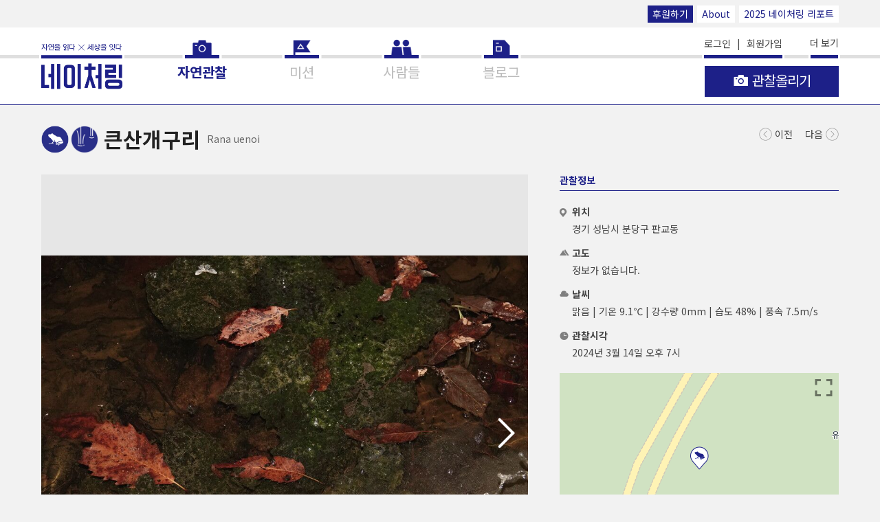

--- FILE ---
content_type: text/html; charset=utf-8
request_url: https://naturing.net/o/1961714
body_size: 97354
content:
<!DOCTYPE html>
<html lang="ko">
<head>
    
    <meta charset="UTF-8">
    <meta name="viewport" content="width=device-width, initial-scale=1.0">
    <meta http-equiv="X-UA-Compatible" content="IE=Edge">
    <meta name="robots" id="meta-robots" content="index,follow">
    <meta name="description" content="40-6지점 : 큰산개구리 알 16덩어리">
    <meta name="keywords" content="40-6지점 : 큰산개구리 알 16덩어리">
    <meta property="fb:app_id" content="571122629674587"/>
    <meta property="og:type" content="article">
    <meta property="og:site_name" content="네이처링">
    <meta property="og:title" content="큰산개구리">
    <meta property="og:description" content="40-6지점 : 큰산개구리 알 16덩어리">
    <meta property="og:image" content="https://naturing-s3-tokyo.s3-ap-northeast-1.amazonaws.com/production/observation/2024/04/03/crop/1292-pm6fgf.xrnhr.jpg">
    <meta property="og:url" content="https://www.naturing.net/o/1961714">
    
    <link rel="preconnect" href="https://fonts.googleapis.com">
    <link rel="preconnect" href="https://fonts.gstatic.com" crossorigin>
    <link href="https://fonts.googleapis.com/css2?family=Noto+Sans+KR:wght@100..900&family=Noto+Sans:ital,wght@0,100..900;1,100..900&display=swap" rel="stylesheet">
    
    <title>큰산개구리</title>
    
    <script src="https://code.jquery.com/jquery-3.1.1.min.js" integrity="sha256-hVVnYaiADRTO2PzUGmuLJr8BLUSjGIZsDYGmIJLv2b8=" crossorigin="anonymous"></script>
    <script>
    (function() {
        var ieVersion = -1;

        if (navigator.appName == 'Microsoft Internet Explorer') {
            var ua = navigator.userAgent;
            var re  = new RegExp("MSIE ([0-9]{1,}[\.0-9]{0,})");
            if (re.exec(ua) != null)
                ieVersion = parseFloat( RegExp.$1 );
        } else if (navigator.appName == 'Netscape') {
            var ua = navigator.userAgent;
            var re  = new RegExp("Trident/.*ieVersion:([0-9]{1,}[\.0-9]{0,})");
            if (re.exec(ua) != null)
                ieVersion = parseFloat(RegExp.$1);
        }

        if (ieVersion > 0 || navigator.userAgent.indexOf('rv:11') >= 0) {
            // ie라면
            location.href = "/oldbrowser.html";
        }

        // if (ieVersion > 0 && ieVersion <= 10) {
        //     // ie10 이하
        //     location.href = "/oldbrowser.html";
        // } else if (navigator.userAgent.indexOf('rv:11') >= 0 || ieVersion > 10) {
        //     // ie11
        // } else {
        //     // ie가 아닌 브라우저
        // }
    })();
    </script>
    <script src='/js2/common/naturing.utils.js'></script>

    <link rel="apple-touch-icon" href="/images2/homeicon.png">
    <link rel="shortcut icon" href="/images2/homeicon.png">
    <link rel="icon" href="/images2/homeicon.png" sizes="16x16" type="image/png">
    <link rel="stylesheet" href="//code.jquery.com/ui/1.12.1/themes/base/jquery-ui.css">    
    <link rel="stylesheet" href="/css2/font-awesome.min.css">
    
        <link rel="stylesheet" href="/css2/swiper.min.css">
    
    
    
    
    <link rel="stylesheet" href="/css2/vimeo.css">
    <link rel="stylesheet" href="/css2/naturing.css">
    <script src="/js2/ext/fontfaceobserver.js"></script>
    <script>
        var font = new FontFaceObserver('NotoSans');

        font.load().then(function () {
            
        });
    </script>
    
    <script src="/js2/jquery.paging.min.js"></script>
    <script src="/js2/ejs.min.js"></script>
    <script src="/js2/ext/clipboard.min.js"></script>
    <script src="/js2/ext/autolink-min.js"></script>
    <script type="text/javascript" src="/js2/js.js"></script>
    <script type="text/javascript">
        $(function(){
            $('.aLoginRequired').click(function () {

                
                ntr.modal({
                    innerHtml: ''
                        + '<div class="modal-header"><h2 class="modal-header__title">로그인</h2></div>'
                        + '<div class="modal-message">로그인이 필요한 기능입니다<br>로그인하시겠습니까?</div>',
                    hasBtn: 'yes',
                    btnHandler: function () {
                        location.href = '/me/login';
                    }
                });
                return false;
                
            });

            $('.aEnterMission').click(function () {
                
                ntr.modal({
                    innerHtml: ''
                        + '<div class="modal-header"><h2 class="modal-header__title">로그인</h2></div>'
                        + '<div class="modal-message">로그인이 필요한 기능입니다<br>로그인하시겠습니까?</div>',
                    hasBtn: 'yes',
                    btnHandler: function () {
                        location.href = '/me/login';
                    }
                });
                return false;
                

                var open_yn = $(this).attr('data-open-yn');
                var url = '/api/v1/missions/' + $(this).attr('data-missionSeq') + '/entry';

                ntr.modal({
                    innerHtml: ''
                        + '<div class="modal-header"><h2 class="modal-header__title">알림</h2></div>'
                        + '<div class="modal-message">사진, 동영상, 소리, 글, 관찰위치 등은 미션 개설자의 요청에 의해 교육, 연구 등의 용도로 제공될 수 있습니다</div>',
                    autoHide: 'no',
                    hasBtn: 'yes',
                    btnTitle1: '동의',
                    btnHandler: function(){
                        if(open_yn == 'N'){
                            ntr.modal({
                                msg: '개설자의 참여 승인이 필요한 미션입니다. 참여 신청을 하시겠습니까?',
                                autoHide: 'no',
                                hasBtn: 'yes',
                                btnHandler: function(){
                                    var apiKey = 'CKk1gizT9BAnkFc8Pd5Hqbq8jPPfWClCDAEtzbSM';
                                    $.ajax({
                                        url: url,
                                        method: 'post',
                                        headers: {
                                            api_key: apiKey
                                        },
                                        success: function (data, textStatus, jqXHR) {
                                            location.reload();
                                        },
                                        error: function(jqXHR, textStatus, errorThrown) {
                                            if(jqXHR.responseJSON.description){
                                                ntr.modal({ msg: jqXHR.responseJSON.description, keepTime: 2000 });
                                            }
                                            console.log(jqXHR, textStatus, errorThrown);
                                        }
                                    });
                                }
                            });
                        }else{
                            var apiKey = 'CKk1gizT9BAnkFc8Pd5Hqbq8jPPfWClCDAEtzbSM';
                            $.ajax({
                                url: url,
                                method: 'post',
                                headers: {
                                    api_key: apiKey
                                },
                                success: function (data, textStatus, jqXHR) {
                                    location.reload();
                                },
                                error: function(jqXHR, textStatus, errorThrown) {
                                    if(jqXHR.responseJSON.description){
                                        ntr.modal({ msg: jqXHR.responseJSON.description, keepTime: 2000 });
                                    }
                                    console.log(jqXHR, textStatus, errorThrown);
                                }
                            });
                        }
                    }
                });
                return false;
            });

            $('.aEnterMissionObservation').click(function () {
                var mission_seq = $(this).attr('data-missionSeq');
                var url = '/m/' + mission_seq + '/entry_date';
                var apiKey = 'CKk1gizT9BAnkFc8Pd5Hqbq8jPPfWClCDAEtzbSM';
                $.ajax({
                    url: url,
                    method: 'get',
                    headers: {
                        api_key: apiKey
                    },
                    success: function (data, textStatus, jqXHR) {
                        location.href = '/o/create/?mission_seq=' + mission_seq;
                    },
                    error: function(jqXHR, textStatus, errorThrown) {
                        if(jqXHR.responseJSON.description){
                            ntr.modal({ msg: jqXHR.responseJSON.description, keepTime: 2000 });
                        }
                        console.log(jqXHR, textStatus, errorThrown);
                    }
                });
            });

            $.ajax({
                url: '/users/notification',
                cache: false,
                method: 'get',
                success: function (data, textStatus, jqXHR) {
                    // console.log(data);
                    if(data && data.notification_count > 0){
                        $('.b-nav__link--noti').html('알림 <i class="new-n">N</i>');
                    }

                    if(data && data.notice_count > 0){
                        $('.nav__item--notice').find('a').html('공지사항 <i class="new-n">N</i>');
                    }
                },
                error: function(jqXHR, textStatus, errorThrown) {
                    console.log(jqXHR, textStatus, errorThrown);
                }
            });
        });

        $(window).on('pageshow', function (event) {
            // bfcache로 복원된 경우
            if (event.originalEvent.persisted) {
                $('.loader-container--full').remove();
            }
        });

    </script>
    <!--<style>-->
        <!--.ui-datepicker{ font-size: 12px; width: 225px; }-->
        <!--.ui-datepicker select.ui-datepicker-month{ width:30%; font-size: 11px; }-->
        <!--.ui-datepicker select.ui-datepicker-year{ width:40%; font-size: 11px; }-->
    <!--</style>-->

    <script>
        // (function(i,s,o,g,r,a,m){i['GoogleAnalyticsObject']=r;i[r]=i[r]||function(){
        //     (i[r].q=i[r].q||[]).push(arguments)},i[r].l=1*new Date();a=s.createElement(o),
        //     m=s.getElementsByTagName(o)[0];a.async=1;a.src=g;m.parentNode.insertBefore(a,m)
        // })(window,document,'script','//www.google-analytics.com/analytics.js','ga');
        //
        // ga('create', 'UA-53423365-1', 'auto');
        // ga('send', 'pageview');
    </script>

    <!-- Global site tag (gtag.js) - Google Analytics -->
<!--    <script async src="https://www.googletagmanager.com/gtag/js?id=UA-53423365-1"></script>-->
<!--    <script>-->
<!--        window.dataLayer = window.dataLayer || [];-->
<!--        function gtag(){dataLayer.push(arguments);}-->
<!--        gtag('js', new Date());-->

<!--        gtag('config', 'UA-53423365-1');-->
<!--    </script>-->

    <!-- Google tag (gtag.js) GA4 -->
    <script async src="https://www.googletagmanager.com/gtag/js?id=G-C5BG75QGLE"></script>
    <script>
        window.dataLayer = window.dataLayer || [];
        function gtag(){dataLayer.push(arguments);}
        gtag('js', new Date());

        gtag('config', 'G-C5BG75QGLE');
    </script>

    <!-- temp -->
    <style>
        #map button {
            margin: 0 !important;
        }
    </style>
    
</head>
<body class="page-observation-view">



<header class="b-globalheader ">
    <div class="top-bar large-screen-only">
        <div class="b-globalwidth">
            <a href="/info/support" class="mini-btn style-2">후원하기</a>
            <a href="/info/about" class="mini-btn">About</a>
            <a href="/nreport/2025" target="_blank" class="mini-btn">2025 네이처링 리포트</a>
        </div>
    </div>
    <div class="b-globalwidth">
        <h1 class="naturing-logo">
            <a href="/o/" class="naturing-logo__link"><img src="/images2/naturing-logo.png" alt="네이처링"></a>
        </h1>
        <nav class="b-nav">
            <ul class="b-nav__list">
                <li class="b-nav__item nav__item--observations">
                    <a href="/o/" title="자연관찰" class="b-nav__link nav__link--main nav__link--observations"><span>자연관찰</span></a>
                </li>
                <li class="b-nav__item nav__item--mission">
                    <a href="/m/" title="미션" class="b-nav__link nav__link--main nav__link--mission"><span>미션</span></a>
                </li>
                <li class="b-nav__item nav__item--people">
                    <a href="/u/" title="사람들" class="b-nav__link nav__link--main nav__link--people"><span>사람들</span></a>
                    <!-- <a href="javascript:void(0);" onclick="ntr.utils.pageMove('/u/');" title="사람들" class="b-nav__link nav__link--main nav__link--people"><span>사람들</span></a> -->
                </li>
                <li class="b-nav__item nav__item--blog">
                    <a href="https://blog.naver.com/naturingblog" target="_blank" title="블로그" class="b-nav__link nav__link--main nav__link--blog"><span>블로그</span></a>
                </li>
                <li class="b-nav__item b-nav__item--sub b-nav__item--emphasis nav__item--account">
                    
                        <a href="/me/login" title="로그인" class="b-nav__link">로그인</a>
                        &nbsp;&nbsp;|&nbsp;&nbsp;
                        <a href="/me/join" title="회원가입" class="b-nav__link">회원가입</a>
                    

                    <a href="/info/support" title="후원" class="b-nav__link mini-btn style-2">후원하기</a>

                    <div class="sigbar"></div>
                </li>
                <li class="b-nav__item b-nav__item--sub nav__item--notice">
                    <a href="/notice/" title="공지사항" class="b-nav__link">공지사항 <!--<i class="new-n">N</i>--></a>
                </li>
                <li class="b-nav__item b-nav__item--sub nav__item--about">
                    <a href="/info/about" title="about" class="b-nav__link">About</a>
                </li>
                <li class="b-nav__item b-nav__item--sub nav__item--howtouse large-screen-only">
                    <a href="/info/howtouse" title="how to use" class="b-nav__link">How to use</a>
                </li>
                <li class="b-nav__item b-nav__item--sub nav__item--partners large-screen-only">
                    <a href="/info/partners" title="partners" class="b-nav__link">Partners</a>
                </li>
                <li class="b-nav__item b-nav__item--sub nav__item--terms">
                    <a href="/terms" title="약관과 정책" class="b-nav__link">약관과 정책</a>
                </li>
                <li class="b-nav__item b-nav__item--sub nav__item--app">
                    <a href="/info/app" title="App" class="b-nav__link">App</a>
                </li>
                <li class="b-nav__item b-nav__item--sub nav__item--video-obs">
                    <a href="https://www.youtube.com/watch?v=S-67nxSju84&feature=youtu.be" title="" class="b-nav__link" target="_blank">관찰올리기 동영상 보기</a>
                </li>
                <li class="b-nav__item b-nav__item--sub nav__item--video-mission">
                    <a href="https://www.youtube.com/watch?v=lRbyDg_kq4M&feature=youtu.be" title="미션만들기 동영상 보기" class="b-nav__link" target="_blank">미션만들기 동영상 보기</a>
                </li>
                <li class="b-nav__item b-nav__item--sub nav__item--video-photo">
                    <a href="https://youtu.be/ZdClEg8_nsE" title="자연관찰 사진찍기 동영상 보기" class="b-nav__link" target="_blank">자연관찰 사진찍기 동영상 보기</a>
                </li>
                <li class="b-nav__item b-nav__item--sub nav__item--guide">
                    <a href="https://s3-ap-northeast-1.amazonaws.com/naturing-s3-tokyo/public/%EB%84%A4%EC%9D%B4%EC%B2%98%EB%A7%81_%EA%B0%80%EC%9D%B4%EB%93%9C.pdf" title="네이처링 가이드 다운로드" class="b-nav__link">네이처링 가이드 다운로드</a>
                    <!--<a href="https://s3-ap-northeast-1.amazonaws.com/naturing-s3-tokyo/public/%E1%84%82%E1%85%A6%E1%84%8B%E1%85%B5%E1%84%8E%E1%85%A5%E1%84%85%E1%85%B5%E1%86%BC%E1%84%80%E1%85%A1%E1%84%8B%E1%85%B5%E1%84%83%E1%85%B3.pdf" title="네이처링 가이드 다운로드" class="b-nav__link">네이처링 가이드 다운로드</a>-->
                </li>
                <li class="b-nav__item b-nav__item--sub nav__item--contact">
                    <a href="/info/contact" title="contact" class="b-nav__link">Contact</a>
                </li>
                <li class="b-nav__item b-nav__item--sub nav__item--support">
                    <a href="/info/support" title="후원" class="b-nav__link">Support</a>
                </li>
                <li class="b-nav__item b-nav__item--sub nav__item--setting">
                    <a href="/me" title="설정" class="b-nav__link">설정</a>
                </li>
                <li class="b-nav__item b-nav__item--sub nav__item--faq">
                    <a href="/info/faq" title="FAQ" class="b-nav__link">FAQ</a>
                </li>
                <li class="b-nav__item b-nav__item--sub nav__item--fb">
                    <a href="https://www.facebook.com/naturing.page" target="_blank" title="facebook" class="b-nav__link">facebook</a>
                </li>
            </ul>
        </nav>
        <button type="button" class="b-iconbtn b-btn-hamburgermenu js-control-globalnav"><i></i><span class="b-hiddenlabel">메뉴 열기</span></button>
        <button type="button" class="globalheader__btn-more js-control-more">더 보기 </button>
        <div class="btn-mainfunc-container">
            
                <a href="/o/create" class="b-btn b-btn-big btn-mainfunc btn-mainfunc--obs-upload aLoginRequired">
                    <i class="btn-mainfunc__icon--camera"></i>
                    <span class="btnlabel btn-mainfunc__label">관찰올리기</span>
                </a>
            
        </div>
    </div>
</header>
<div class="b-main-content">
    
    <div class="b-globalwidth">


    
        <script type="text/javascript" src="/js2/ext/wavesurfer.js-1.4.0/dist/wavesurfer.min.js"></script>
        <script type="text/javascript" src="/js2/ext/wavesurfer.js-1.4.0/plugin/wavesurfer.timeline.js"></script>
        
            <script type="text/javascript" src="/js2/ext/wavesurfer.js-1.4.0/dist/plugin/wavesurfer.spectrogram.min.js"></script>
        
    



<!--suppress ES6ConvertVarToLetConst, EqualityComparisonWithCoercionJS, JSFunctionExpressionToArrowFunction, JSUnusedLocalSymbols -->
<script type="text/javascript">
    var isIE = false;
    var apiKey = 'CKk1gizT9BAnkFc8Pd5Hqbq8jPPfWClCDAEtzbSM';
    var observation_seq = '1961714';
    var observation_name = '큰산개구리';
    var observation_user_seq = '1692';
    var req_user_seq = '';

    function loadFlickr() {
        var tag = 'Ranauenoi'.replace(/[ .]/g, '');
        if(!tag) {
            $('.flickr').remove();
            return;
        }
        var flickr_api = 'https://api.flickr.com/services/rest/?method=flickr.photos.search&api_key=206e74f9bb34253dd089f24669db40e4&tags=' + tag;
        flickr_api += '&license=9&safe_search=1&sort=date-posted-desc&media=photos&extras=url_sq,url_l,url_m&media=photos&per_page=5&format=json&nojsoncallback=1';

        $('.ulFlickr').empty();
        $.ajax({
            url: flickr_api,
            success: function (data, textStatus, jqXHR) {
                //console.log(data);
                if(data.photos.total < 1){
                    $('.flickr').remove();
                    return;
                }
                var template = '' +
                    '<li class="b-thumbnail" style="background-image: url(____url____)">         ' +
                    '    <a href="#" class="b-thumbnail__link"><img src="____url____" alt="" data-photo-url="____url2____" data-tag="____tag____"></a>' +
                    '</li>                                                                       ' +
                    '';

                $.each(data.photos.photo, function (i, v) {
                    $('.ulFlickr').append(template
                        .replace(/____url____/g, v.url_m)
                        .replace(/____url2____/g, (v.url_l||v.url_m))
                        .replace(/____tag____/g, 'Rana uenoi')
                    );
                });

                $('.aFlickr').attr('href', 'https://www.flickr.com/search/?sort=date-posted-desc&media=photos&tags=' + tag);

                requestAnimationFrame(function () {
                    $('.obsdetail').css('min-height', $('.obsinfos').height());
                });
            },
            error: function (jqXHR, textStatus, errorThrown) {
                console.log(jqXHR, textStatus, errorThrown);
            }
        });
    }

    $(function(){
        
        
            /*
            $.ajax({
                url: 'https://api.vimeo.com/videos//',
                cache: false,
                data: {},
                headers: {
                    "Authorization": "Bearer a7583758964c6743ae8eff85cdf3f013"
                },
                success: function (data, textStatus, jqXHR) {
                    //console.log(data, textStatus, jqXHR);
                    if(data.status == 'available'){
                        $('.iframeVimeo').attr('src', '?badge=0&autopause=0&player_id=0');
                        //$('.obsimage--video').append('<iframe  class="iframeVimeo" src="?badge=0&autopause=0&player_id=0" width="252" height="252" frameborder="0" title="Untitled" webkitallowfullscreen mozallowfullscreen allowfullscreen></iframe>');
                        //ntr.modal({ msg: '동영상 처리 중입니다. refresh하세요.' });
                    }else{
                        $('.obsimage--video').append('<div class="obsimage__item swiper-slide" style="background-image: url(\'/images2/default_vimeo_large.png\')"></div>');
                    }
                },
                error: function(jqXHR, textStatus, errorThrown) {
                    console.log(jqXHR, textStatus, errorThrown);
                }
            });
            */
        

        $.ajax({
            url: '/o/likes',
            cache: false,
            method: 'post',
            data: { observationList: [1961714] },
            success: function (data, textStatus, jqXHR) {
                if(data.length){
                    if(data[0].like_seq){
                        $('.js-reaction-like[data-observation_seq=' + data[0].observation_seq + ']').addClass('reaction--active');
                    }else{
                        $('.js-reaction-like[data-observation_seq=' + data[0].observation_seq + ']').removeClass('reaction--active');
                    }
                    $('.js-reaction-like[data-observation_seq=' + data[0].observation_seq + ']').next().text(data[0].like_count);
                }else{
                    $('.js-reaction-like').removeClass('reaction--active');
                }
            },
            error: function(jqXHR, textStatus, errorThrown) {
                console.log(jqXHR, textStatus, errorThrown);
            }
        });

        $.ajax({
            url: '/o/scraps',
            cache: false,
            method: 'post',
            data: { observation_seq: observation_seq },
            success: function (data, textStatus, jqXHR) {
                if(data.length){
                    if(data[0].scrap_seq){
                        $('.js-reaction-scrap[data-observation_seq=' + data[0].observation_seq + ']').addClass('reaction--active');
                    }else{
                        $('.js-reaction-scrap[data-observation_seq=' + data[0].observation_seq + ']').removeClass('reaction--active');
                    }
                    $('.js-reaction-scrap[data-observation_seq=' + data[0].observation_seq + ']').next().text(data[0].scrap_count);
                }else{
                    $('.js-reaction-scrap').removeClass('reaction--active');
                }
            },
            error: function(jqXHR, textStatus, errorThrown) {
                console.log(jqXHR, textStatus, errorThrown);
            }
        });

        loadFlickr();

        $('.obsScientificName').html(ntr.utils.getScientificName('Rana uenoi'));

        // $('.obsContent').html(ntr.utils.lineFeed($('.obsContent').html())).linkify({target: "_blank", className: "reply-url"});
        $('.obsContent').text($('.obsContent').text()).linkify({target: "_blank", className: "reply-url"}).find('a').attr({target : "_blank", class: "reply-url"});

        
            function buttonMoreClick($button) {
                var type = $button.attr('data-type');
                var param = $button.attr('data-param');
                var from = $button.attr('data-from');
                var target = $button.attr('data-target');
                var messageNoItem = $button.attr('data-messageNoItem');

                $.ajax({
                    url: '/observations/' + type + '/' + observation_seq + '/' + param + '/' + from,
                    data: { observation_name: observation_name },
                    success: function (data, textStatus, jqXHR) {
                        //console.log(data, textStatus, jqXHR);
                        // noinspection EqualityComparisonWithCoercionJS
                        if(data.length == 0) {
                            if(from < 10000000000){
                                var typeNm = '유사관찰';
                                if(type == 'near'){
                                    typeNm = '주변관찰';
                                }
                                ntr.modal({ msg: '더 이상 표시할 ' + typeNm + '이 없습니다.' });
                            }
                            $button.hide();
                            // noinspection EqualityComparisonWithCoercionJS
                            if($(target).children().length == 0) {
                                $(target).text(messageNoItem);
                            }
                            return;
                        }else if(data.length < 4){
                            $button.hide();
                        }

                        var hasVideoClass = '';
                        var hasSoundClass = '';

                        var template = '' +
                            '<li class="b-thumbnail ____hasNoImgClass____ ____hasVideoClass____ ____hasSoundClass____" style="background-image: url(____image____)">                                 ' +
                            '    <a href="/o/____observation_seq____?except_seq=____except_seq____&____type____=____value____&obs_name=____obs_value____&media_type="  class="b-thumbnail__link"><i class="timeline-icon timeline-icon-video"></i><i class="timeline-icon timeline-icon-sound"></i><img src="____image____" alt=""><div class="observation-item__name">____observation_name____</div></a>' +
                            '</li>                                                                                                 ' +
                            '';

                        $.each(data, function (i, v) {
                            if (v.video_url) {
                                hasVideoClass = 'has-video';
                            } else {
                                hasVideoClass = '';
                            }

                            if (v.sound_yn == 'Y') {
                                hasSoundClass = 'has-sound';
                            } else {
                                hasSoundClass = '';
                            }

                            var hasNoImgClass = '';
                            var imageUrl = v.crop_photo_url || '/images2/icons/icon_species_w_' + v.order_code + '.png';
                            if (!v.crop_photo_url) {
                                hasNoImgClass = 'has-no-image';
                            }

                            $(target).append(
                                template
                                    .replace(/____image____/g, imageUrl)
                                    .replace(/____observation_seq____/g, v.observation_seq)
                                    .replace(/____except_seq____/g, observation_seq)
                                    .replace(/____type____/g, type)
                                    .replace(/____value____/g, encodeURIComponent(param))
                                    .replace(/____obs_value____/g, encodeURIComponent(observation_name))
                                    .replace(/____observation_name____/g, v.observation_name||'이름을 알려주세요')
                                    .replace(/____hasVideoClass____/g, hasVideoClass)
                                    .replace(/____hasSoundClass____/g, hasSoundClass)
                                    .replace(/____hasNoImgClass____/g, hasNoImgClass)
                            );
                            $button.attr('data-from', v.observation_seq);
                        });
                    },
                    error: function(jqXHR, textStatus, errorThrown) {
                        console.log(jqXHR, textStatus, errorThrown);
                    }
                });
            }

            $('.buttonMore').click(function () {
                const $button = $(this);
                buttonMoreClick($button);
            });

            $('.buttonMore').each(function (i, v) {
                buttonMoreClick($(v));
            });
        

        var commentSuggest = 0;
        $('.buttonCommentSuggestMore').click(function () {
            $.ajax({
                url: '/api/v1/observations/' + observation_seq + '/reply',
                cache: false,
                method: 'get',
                headers: { api_key: apiKey },
                data: {
                    from: commentSuggest
                },
                success: function (data, textStatus, jqXHR) {
                    //console.log(data);
                    if(data.result.length == 0){
                        $('.buttonCommentSuggestMore').hide();
                        return;
                    }else if(data.result.length < 11){
                        $('.buttonCommentSuggestMore').hide();
                    }
                    const $replies = $('.replies');
                    $.each(data.result, function (i, v) {
                        if(i < 10){
                            var vv = {observation_user_seq: observation_user_seq, req_user_seq: req_user_seq, c: v};
                            if(v.category == 'suggest') {
                                $replies.prepend(renderEjs('ejsSuggest', vv));
                                // $('.reply-item--suggestion[data-suggestion-id=' + vv.c.reply_seq + ']').find('.reply-item__content-value').html( ntr.utils.lineFeed(vv.c.content)).linkify({target : "_blank", className: "reply-url"});
                                if(v.status != '1'){
                                    $('.reply-item--suggestion[data-suggestion-id=' + vv.c.reply_seq + ']').find('.reply-item__content-value').text(vv.c.content).linkify({target : "_blank", className: "reply-url"}).find('a').attr({target : "_blank", class: "reply-url"});
                                }else{
                                    $('.reply-item--suggestion[data-suggestion-id=' + vv.c.reply_seq + ']').find('.reply-item__content-value').text('');
                                }

                                return;
                            }
                            if(v.category == 'comment') {
                                $replies.prepend(renderEjs('ejsComment', vv));
                                // $('.reply-item--comment[data-comment-id=' + vv.c.reply_seq + ']').find('.reply-item__content-value').html( ntr.utils.lineFeed(vv.c.content)).linkify({target : "_blank", className: "reply-url"});
                                if(v.status != '1'){
                                    $('.reply-item--comment[data-comment-id=' + vv.c.reply_seq + ']').find('.reply-item__content-value').text(vv.c.content).linkify({target : "_blank", className: "reply-url"}).find('a').attr({target : "_blank", class: "reply-url"});
                                }else{
                                    $('.reply-item--comment[data-comment-id=' + vv.c.reply_seq + ']').find('.reply-item__content-value').text('해당 댓글은 관리자에 의해 보류되었습니다.');
                                }

                                return;
                            }
                        }
                    });
                    $.each(data.myAct, function (i, v) {
                        if(v.category == 'suggest'){
                            $('.btn-reaction-recommend[data-suggestion-id=' + v.reply_seq + ']').addClass('reaction--active');
                        }else{
                            // console.log(v);
                            $('.btn-reaction-like[data-comment-id=' + v.reply_seq + ']').addClass('reaction--active');
                        }

                    });
                },
                error: function(jqXHR, textStatus, errorThrown) {
                    console.log(jqXHR, textStatus, errorThrown);
                }
            });
            commentSuggest += 10;
            return false;
        }).click();

        var $ulSuggestionCandidate = $('.ulSuggestionCandidate');
        var $inputSuggestion = $('.inputSuggestion');
        var $btnSearchSuggestion = $('.btn-search-suggestion');
        //var isReturn = true;

        $btnSearchSuggestion.on('click', function(e){
            searchObservationByKeyword();
        });

        $inputSuggestion.on('keydown', function(e){
            if (e.keyCode == 13) {
                searchObservationByKeyword();
            }
        });

        $inputSuggestion.autocomplete({
            minLength: 0,
            source: function () {
                searchObservationByKeyword();
            }
        });

        var searchObservationByKeyword = function(){
            if(!req_user_seq){
                ntr.modal({ msg: '로그인 후 이용하세요.', keepTime: 2000 });
                return;
            }
            $inputSuggestion.attr('data-json', null);
            var input_value = $inputSuggestion.val().trim();

            if(!ntr.utils.nrHan(input_value, '')){
                return;
            }

            if (input_value.length < 1) {
                $ulSuggestionCandidate.empty();
                return;
            }

            $.ajax({
                url: '/observations/' + $('#order_code').val() + '/name',
                data: {
                    name: input_value
                },
                success: function (data) {
                    $ulSuggestionCandidate.empty();

                    if(!data.length || $inputSuggestion.val().toLowerCase().trim() != data[0].result_word.toLowerCase()){
                        var jsonObj = {
                            biology_seq: null,
                            order_code: $('#order_code').val(),
                            order_name: $('#order_code option:selected').text(),
                            kingdom_code: null,
                            kingdom_name: null,
                            phylum_code: null,
                            phylum_name: null,
                            class_code: null,
                            class_name: null,
                            ordo_code: null,
                            ordo_name: null,
                            family_code: null,
                            family_name: null,
                            genus_code: null,
                            genus_name: null,
                            species_code: null,
                            species_name: input_value,
                            species_normal: '',
                            etc_code: null,
                            etc_name: null,
                            etc_normal: null,
                            etc_author: null,
                            year: null,
                            ref_url: null,
                            area_option_status: '0',
                            area_option_text: null,
                            ktsn: null,
                            status: '0',
                            reg_date: null,
                            reg_name: null,
                            upd_date: null,
                            upd_name: null
                        }
                        $(renderEjs('ejsSuggestCandidate', {
                            getScientificName: '선택한 생물 분류의 국가생물종목록에 <strong>등록되지 않은 이름</strong>으로, 일부 정보가 제공되지 않습니다.',
                            s: jsonObj
                        }))
                            .attr('data-json', JSON.stringify(jsonObj))
                            .click(function () {
                                $inputSuggestion.attr('data-json', $(this).attr('data-json')).val(input_value);
                                $ulSuggestionCandidate.empty();
                            })
                            .appendTo($ulSuggestionCandidate)
                    }

                    $.each(data, function (i, v) {
                        $(renderEjs('ejsSuggestCandidate', {
                            getScientificName: '',//ntr.utils.getScientificName,
                            s: v
                        }))
                            .attr('data-json', JSON.stringify(v))
                            .appendTo($ulSuggestionCandidate)
                            .click(function (e) {
                                if (e.target.getAttribute('data-role') === 'ref-url') {
                                    e.preventDefault();
                                    e.stopPropagation();
                                    window.open(e.target.getAttribute('href'), '_system');
                                    return;
                                }
                                $inputSuggestion.attr('data-json', $(this).attr('data-json')).val(v.species_name);
                                $ulSuggestionCandidate.empty();
                            });
                    });
                }
            });
        };

//        $inputSuggestion.keyup(function () {
//            //console.log($inputSuggestion.attr('data-json'));
//            if(!req_user_seq){
//                ntr.modal({ msg: '로그인 후 이용하세요.', keepTime: 2000 });
//                return;
//            }
//            $inputSuggestion.attr('data-json', null);
//
//            var input_value = $inputSuggestion.val();
//            if(ntr.utils.nrHan(input_value, '')){
//                console.log(input_value);
//
//                if (input_value.length >= 1) {
//                    if(isReturn) {
//                        isReturn = false;
//                        //clearTimeout($(this).data('timer'));
//                        //$(this).data('timer', setTimeout(function () {
//                            $.ajax({
//                                url: '/observations/' + $('#order_code').val() + '/name',
//                                data: {
//                                    name: input_value
//                                },
//                                success: function (data, textStatus, jqXHR) {
//                                    //console.log(data, textStatus, jqXHR);
//                                    isReturn = true;
//
//                                    $ulSuggestionCandidate.empty();
//
////                                    if (!data.length) {
////                                        ntr.modal({msg: '검색결과가 없습니다.'});
////                                        return;
////                                    }
//
//                                    if(!data.length || input_value != data[0].species_name){
//                                        var jsonObj = {
//                                            biology_seq: null,
//                                            order_code: $('#order_code').val(),
//                                            order_name: $('#order_code option:selected').text(),
//                                            kingdom_code: null,
//                                            kingdom_name: null,
//                                            phylum_code: null,
//                                            phylum_name: null,
//                                            class_code: null,
//                                            class_name: null,
//                                            ordo_code: null,
//                                            ordo_name: null,
//                                            family_code: null,
//                                            family_name: null,
//                                            genus_code: null,
//                                            genus_name: null,
//                                            species_code: null,
//                                            species_name: input_value,
//                                            species_normal: '',
//                                            etc_code: null,
//                                            etc_name: null,
//                                            etc_normal: null,
//                                            etc_author: null,
//                                            year: null,
//                                            ref_url: null,
//                                            area_option_status: '0',
//                                            area_option_text: null,
//                                            ktsn: null,
//                                            status: '0',
//                                            reg_date: null,
//                                            reg_name: null,
//                                            upd_date: null,
//                                            upd_name: null
//                                        }
//                                        $(renderEjs('ejsSuggestCandidate', {
//                                            getScientificName: '선택한 생물 분류의 국가생물종목록에 <strong>등록되지 않은 이름</strong>으로, 일부 정보가 제공되지 않습니다.',
//                                            s: jsonObj
//                                        }))
//                                            .attr('data-json', JSON.stringify(jsonObj))
//                                            .click(function () {
//                                                $inputSuggestion.attr('data-json', $(this).attr('data-json')).val(input_value);
//                                                $ulSuggestionCandidate.empty();
//                                            })
//                                            .appendTo($ulSuggestionCandidate)
//                                    }
//
//                                    $.each(data, function (i, v) {
//                                        $(renderEjs('ejsSuggestCandidate', {
//                                            getScientificName: ntr.utils.getScientificName,
//                                            s: v
//                                        }))
//                                            .attr('data-json', JSON.stringify(v))
//                                            .click(function () {
//                                                $inputSuggestion.attr('data-json', $(this).attr('data-json')).val(v.species_name);
//                                                $ulSuggestionCandidate.empty();
//                                            })
//                                            .appendTo($ulSuggestionCandidate)
//                                    });
//                                },
//                                error: function (jqXHR, textStatus, errorThrown) {
//                                    console.log(jqXHR, textStatus, errorThrown);
//                                }
//                            });
//                        //}, 500));
//                    }
//                }else{
//                    $ulSuggestionCandidate.empty();
//                }
//            }
//        });

        $('.textAreaSuggestionContent').keyup(function () {
            if (!req_user_seq) {
                ntr.modal({msg: '로그인 후 이용하세요.', keepTime: 2000});
                return;
            }
        });

        $('.buttonSuggestion').click(function () {
            if(!req_user_seq){
                ntr.modal({ msg: '로그인 후 이용하세요.', keepTime: 2000 });
                return;
            }

            if(!$('.inputSuggestionName').val()) {
                ntr.modal({msg: '생물 이름을 입력하세요.'});
                $inputSuggestion.focus();
                return false;
            }

            var jsonString = $inputSuggestion.attr('data-json');
            var suggestion_id = $inputSuggestion.attr('data-suggestion-id');

            if(!jsonString){
                ntr.modal({msg: '제안할 생물이름을 선택하세요.'});
                //$inputSuggestion.focus();
                return false;
            }

            var data = {};
            data = JSON.parse(jsonString);
            data.observation_name = data.species_name;

//            if(!jsonString) {
//                if(!$('.inputSuggestionName').val()) {
//                    ntr.modal({msg: '생물 이름을 입력하세요.'});
//                    $inputSuggestion.focus();
//                    return false;
//                }
//
//                data.order_code = $('#order_code option:selected').val();
//                data.order_name = $('#order_code option:selected').text();
//                data.observation_name = $('.inputSuggestionName').val();
//
//            }else{
//                data = JSON.parse(jsonString);
//                data.observation_name = $('.inputSuggestionName').val();
//            }

//            var jsonObj = ntr.restricted_word.check('name', $('.inputSuggestionName').val());
//            if(jsonObj.bad_text){
//                ntr.modal({msg: '금칙어가 포함되어 있습니다. (' + jsonObj.bad_text + ')'});
//                $('.inputSuggestionName').focus();
//                return false;
//            }

            data.content = $('.textAreaSuggestionContent').val();

            var url = '/api/v1/observations/' + observation_seq + '/suggest';
            var method = 'post';
            if(suggestion_id){
                url = '/api/v1/observations/suggest/' + suggestion_id;
                method = 'put';
            }

            $.ajax({
                url: url,
                method: method,
                headers: { api_key: apiKey },
                data: data,
                success: function (data, textStatus, jqXHR) {
                    stateEdit = false;

                    if(suggestion_id){
                        var $elemTarget = $('.reply-item[data-suggestion-id=' + suggestion_id + ']');
                        data[0].reply_seq = data[0].observation_suggest_seq;
                        data[0].act_count = data[0].agree_count;
                        var vv = {observation_user_seq: observation_user_seq, req_user_seq: req_user_seq, c: data[0]};
                        $elemTarget.replaceWith(renderEjs('ejsSuggest', vv));

                        // $('.reply-item--suggestion[data-suggestion-id=' + data[0].reply_seq + ']').find('.reply-item__content-value').html( ntr.utils.lineFeed(data[0].content)).linkify({target : "_blank", className: "reply-url"});
                        if(vv.status != '1'){
                            $('.reply-item--suggestion[data-suggestion-id=' + data[0].reply_seq + ']').find('.reply-item__content-value').text(data[0].content).linkify({target : "_blank", className: "reply-url"}).find('a').attr({target : "_blank", class: "reply-url"});
                        }else{
                            $('.reply-item--suggestion[data-suggestion-id=' + data[0].reply_seq + ']').find('.reply-item__content-value').html('');
                        }

                        ntr.modal({msg: '이름제안이 수정되었습니다.'});
                        document.querySelector('.cancel-suggestion').style.display = 'none';
                    }else{
                        var $replies = $('.replies');
                        data[0].reply_seq = data[0].observation_suggest_seq;
                        data[0].act_count = data[0].agree_count;
                        var vv = {observation_user_seq: observation_user_seq, req_user_seq: req_user_seq, c: data[0]};
                        $replies.append(renderEjs('ejsSuggest', vv));

                        // $('.reply-item--suggestion[data-suggestion-id=' + data[0].reply_seq + ']').find('.reply-item__content-value').html( ntr.utils.lineFeed(data[0].content)).linkify({target : "_blank", className: "reply-url"});
                        $('.reply-item--suggestion[data-suggestion-id=' + data[0].reply_seq + ']').find('.reply-item__content-value').text(data[0].content).linkify({target : "_blank", className: "reply-url"}).find('a').attr({target : "_blank", class: "reply-url"});

                        $('.suggest-count').html(data[0].suggest_count);
                        ntr.modal({msg: '이름제안이 완료되었습니다.'});
                    }

                    $inputSuggestion.attr('data-json', null);
                    $inputSuggestion.attr('data-suggestion-id', null);
                    $('.inputSuggestionName').val('');
                    $('.textAreaSuggestionContent').val('');
                },
                error: function(jqXHR, textStatus, errorThrown) {
                    console.log(jqXHR, textStatus, errorThrown);
                }
            });
            return false;
        });

        
                $.ajax({
                    url: '/api/v1/observations/' + observation_seq + '/missions/4150/add_item',
                    method: 'get',
                    headers: { api_key: apiKey },
                    success: function (data, textStatus, jqXHR) {
                        //console.log(data);

                        if(!data.length){
                            return;
                        }

                        var template = '' +
                            '<li class="special-values__item" data-add-id="____observation_add_item_seq____">' +
                            '    <span class="special-value__item">____item_name____</span> ____item_value____</li>' +
                            '</li>';

                        $.each(data, function (i, v) {
                            $('.special-values[data-mission-id=' + v.mission_seq + ']').append(
                                template
                                    .replace(/____observation_add_item_seq____/g, v.observation_add_item_seq)
                                    .replace(/____item_name____/g, v.item_name)
                                    .replace(/____item_value____/g, (v.item_value||''))
                            );
                        });
                    },
                    error: function(jqXHR, textStatus, errorThrown) {
                        console.log(jqXHR, textStatus, errorThrown);
                    }
                });
        
                $.ajax({
                    url: '/api/v1/observations/' + observation_seq + '/missions/1623/add_item',
                    method: 'get',
                    headers: { api_key: apiKey },
                    success: function (data, textStatus, jqXHR) {
                        //console.log(data);

                        if(!data.length){
                            return;
                        }

                        var template = '' +
                            '<li class="special-values__item" data-add-id="____observation_add_item_seq____">' +
                            '    <span class="special-value__item">____item_name____</span> ____item_value____</li>' +
                            '</li>';

                        $.each(data, function (i, v) {
                            $('.special-values[data-mission-id=' + v.mission_seq + ']').append(
                                template
                                    .replace(/____observation_add_item_seq____/g, v.observation_add_item_seq)
                                    .replace(/____item_name____/g, v.item_name)
                                    .replace(/____item_value____/g, (v.item_value||''))
                            );
                        });
                    },
                    error: function(jqXHR, textStatus, errorThrown) {
                        console.log(jqXHR, textStatus, errorThrown);
                    }
                });
        

    });
</script>

<script type="text/html" id="ejsComment">
    <li class="reply-item--comment reply-item person-post" data-comment-id="<%=c.reply_seq%>" data-user-id="<%=c.user_seq%>">
        <% if(req_user_seq && req_user_seq == c.user_seq) { %>
        <div class="reply-item__edit">
            <button class="btn-edit-comment b-textlink" data-comment-id="<%=c.reply_seq%>">수정</button>
            <button class="btn-delete-comment b-textlink" data-comment-id="<%=c.reply_seq%>">삭제</button>
        </div>
        <% } %>
        <%if(c.user_seq == '0'){%>
            <span class="profile-photo" style="background-image: url('/images2/homeicon.png')"></span>
        <%}else{%>
        <!-- @@전문가일 경우 <div class="expert-photo"> -->
            <%if(c.grade == '1'){%><div class="expert-photo"><%}%>
            <a href="/u/<%=c.user_seq%>" class="profile-photo" style="background-image: url('<%= c.crop_photo_url ? c.crop_photo_url : "/images2/default_profile.gif"%>')"></a>
            <%if(c.grade == '1'){%></div><%}%>
        <!-- @@전문가일 경우 </div> -->
        <%}%>
        <div class="person-post__info">
            <%if(c.user_seq == '0'){%>
                <span class="reply-item__author person-post__name"><%=c.reg_name%></span>
            <%}else{%>
                <a href="/u/<%=c.user_seq%>" class="reply-item__author person-post__name"><%=c.reg_name%></a>
            <%}%>
            <p class="person-post__post-time"><%=c.reg_date%></p>
            <div class="reply-item__content">
                <%if(c.relation_seq && c.relation_user_name && c.relation_user_seq){%>
                <a href="/u/<%=c.relation_user_seq%>" class="reply-at">@<%=c.relation_user_name%> |</a>
                <%}%>
                <span class="reply-item__content-value" data-content="<%=c.content||''%>" data-status="<%=c.status%>"><%if(c.status != '1'){%><%=(c.content||'');%><%}else{%>해당 댓글은 관리자에 의해 보류되었습니다.<%}%></span>
            </div>
            <div class="reply-item__reaction">
                <div class="reactionbtns">
                    
                    <div class="reactionbtn">
                        <button class="btn-reaction-like reactionbtn__btn" data-comment-id="<%=c.reply_seq%>">공감</button>
                        <a href="#" class="reaction-count reaction-count--like" data-comment-id="<%=c.reply_seq%>"><%=c.act_count%></a>
                    </div>
                    
                    <div class="reactionbtn">
                        <button class="btn-reaction-comment reactionbtn__btn" data-comment-id="<%=c.reply_seq%>">댓글달기</button>
                    </div>
                </div>
                <% if(req_user_seq && req_user_seq != c.user_seq && c.status != '1') { %>
                <button class="btn-reaction-report reactionbtn__btn fa fa-ban" data-comment-id="<%=c.reply_seq%>" data-user-id="<%=c.user_seq%>">신고</button>
                <% } %>
            </div>
        </div>
    </li>
</script>
<script type="text/html" id="ejsSuggest">
    <li class="reply-item--suggestion reply-item person-post" data-suggestion-id="<%=c.reply_seq%>" data-user-id="<%=c.user_seq%>" data-json="<%=JSON.stringify(c)%>">
        <% if(req_user_seq && req_user_seq == c.user_seq) { %>
        <div class="reply-item__edit">
            <button class="btn-edit-suggestion b-textlink" data-suggestion-id="<%=c.reply_seq%>">수정</button>
            <button class="btn-delete-suggestion b-textlink" data-suggestion-id="<%=c.reply_seq%>">삭제</button>
        </div>
        <% } %>
        <%if(c.user_seq == '0'){%>
            <span class="profile-photo" style="background-image: url('/images2/homeicon.png')"></span>
        <%}else{%>
        <!-- @@전문가일 경우 <div class="expert-photo"> -->
            <%if(c.grade == '1'){%><div class="expert-photo"><%}%>
            <a href="/u/<%=c.user_seq%>" class="profile-photo" style="background-image: url('<%= c.crop_photo_url ? c.crop_photo_url : "/images2/default_profile.gif"%>'"></a>
            <%if(c.grade == '1'){%></div><%}%>
        <!-- @@전문가일 경우 </div> -->
        <%}%>
        <div class="person-post__info">
            <%if(c.user_seq == '0'){%>
                <span class="reply-item__author person-post__name"><%=c.reg_name%></span>
            <%}else{%>
                <a href="/u/<%=c.user_seq%>" class="reply-item__author person-post__name"><%=c.reg_name%></a>
            <%}%>
            <p class="person-post__post-time"><%=c.reg_date%></p>
            <div class="reply-item__content">
                <%if(c.choice_yn == 'Y') {%>
                    <span class="adoption-mark"><i class="fa fa-check"></i> 채택됨</span>
                <%} else {%>
                    <% if(observation_user_seq == req_user_seq && c.status != '1') { %>
                        <a href="#" class="btn-adoption b-btn-big" data-suggestion-id="<%=c.reply_seq%>">채택</a>
                    <% } %>
                <%}%>

                <p class="reply-item__suggestion-name" data-name="<%=(c.observation_name||'')%>"><%if(c.status != '1'){%><%=c.observation_name%><%}else{%>해당 이름제안은 관리자에 의해 보류되었습니다.<%}%></p>
                <!--<span class="scientific-word1"></span>-->
                <!--<span class="scientific-word2"></span>-->
                <!--<span class="scientific-word3"></span>-->
                <!--<span class="scientific-word4"></span>-->
                <!--<span class="scientific-word5"></span>-->
                <%if(c.status != '1'){%>
                <%-ntr.utils.getScientificName((c.genus_code||'') + ' ' + (c.species_code||'') + ' ' + (c.etc_code||''))%>
                <%}%>
                <p class="reply-item__content-value" data-content="<%=(c.content||'')%>" data-status="<%=c.status%>"><%if(c.status != '1'){%><%=(c.content||'');%><%}%></p>
                <%if(c.status != '1' && c.web_ref_url){%>
                <span class="suggest-ref-url"><a href="<%=c.web_ref_url%>" class="reply-url" target="_blank"><%=c.observation_name%>에 대한 환경부 국립생물자원관 정보보기</a></span>
                <%}%>
            </div>
            <div class="reply-item__reaction">
                <div class="reactionbtns">
                    <div class="reactionbtn">
                        <button class="btn-reaction-recommend reactionbtn__btn" data-suggestion-id="<%=c.reply_seq%>">추천</button>
                        <a href="#" class="reaction-count reaction-count--recommend" data-suggestion-id="<%=c.reply_seq%>"><%=c.act_count%></a>
                    </div>
                    <div class="reactionbtn">
                        <button class="btn-reaction-suggestion reactionbtn__btn" data-suggestion-id="<%=c.reply_seq%>">댓글달기</button>
                    </div>
                </div>
                <% if(req_user_seq && req_user_seq != c.user_seq && c.status != '1') { %>
                <button class="btn-reaction-report reactionbtn__btn fa fa-ban" data-suggestion-id="<%=c.reply_seq%>" data-user-id="<%=c.user_seq%>">신고</button>
                <% } %>
            </div>
        </div>
    </li>
</script>
<script type="text/html" id="ejsSuggestCandidate">
    <li class="liSuggestCandidate">
        <span class="candidate-item" style="cursor:pointer"><%=s.species_name%></span> |
        <%if(s.biology_seq){%>
        <%-ntr.utils.getScientificName((s.genus_code||'') + ' ' + (s.species_code||'') + ' ' + (s.etc_code||''))%>
        <%}else{%>
        <%-getScientificName%>
        <%}%>
        <%if(s.web_ref_url){%>
        <a href="<%=s.web_ref_url%>" data-role="ref-url" target="_blank">정보보기</a>
        <%}%>
    </li>
</script>

<article class="obsdetail" data-req-user-seq="">
    
    <div class="nav-prev-next">
        
            <a href="/o/1961715" class="nav-prev-next__item nav-prev-next__item--prev"><i class="fa fa-angle-left"></i> 이전</a>
        
        
            <a href="/o/1961713" class="nav-prev-next__item nav-prev-next__item--next">다음 <i class="fa fa-angle-right"></i></a>
        
    </div>
    <header class="obsheader">
        <span class="obsheader__icon">
            <img src="/images2/icons/icon_species_amphibians_circle.png" alt="">
        </span>
        <span class="obsheader__icon">
            <img src="/images2/icons/icon_habitat_marsh.png" alt="">
        </span>
        <h1 class="obsheader__title" data-title="큰산개구리">
            큰산개구리
            <p class="obsheader__scientific obsScientificName">
                <!--<span class="scientific-word1">Ranidae</span>-->
                <!--<span class="scientific-word2">Rana</span>-->
                <!--<span class="scientific-word3">uenoi</span>-->
                <!--<span class="scientific-word4"></span>-->
                <!--<span class="scientific-word5"></span>-->
            </p>
        </h1>
    </header>
    <div class="obsimage">
        
        <div class="swiper-container">
            <div class="swiper-wrapper">
                
                    
                        <div class="obsimage__item obsimage__photo swiper-slide" data-image-addr="https://dnwm9zq2dr65n.cloudfront.net/production/observation/2024/04/03/res/1292-pm6fgf.xrnhr.JPG" style="background-image: url('https://dnwm9zq2dr65n.cloudfront.net/production/observation/2024/04/03/res/1292-pm6fgf.xrnhr.JPG')"></div>
                    
                    
                
                    
                        <div class="obsimage__item obsimage__photo swiper-slide" data-image-addr="https://dnwm9zq2dr65n.cloudfront.net/production/observation/2024/04/03/res/1292-1lmoa65.v8mx.JPG" style="background-image: url('https://dnwm9zq2dr65n.cloudfront.net/production/observation/2024/04/03/res/1292-1lmoa65.v8mx.JPG')"></div>
                    
                    
                
            </div>
            <div class="swiper-btn swiper-prev"></div>
            <div class="swiper-btn swiper-next"></div>
        </div>
        
    </div>
    <div class="pagination-and-copyright">
        <div class="swiper-pagination"></div>
        <div class="obscopyright">
            <p class="obscopyright__text">Photo/Video/Sound&amp;Writing &copy; 문경자(성남시자연환경모니터)</p>
            <a class="obscopyright__ccl" href="http://creativecommons.org/licenses/by-nc-nd/2.0/kr/" target="_blank" title="새 창"><img alt="크리에이티브 커먼즈 라이선스" src="https://i.creativecommons.org/l/by-nc-nd/4.0/80x15.png"></a>
        </div>
    </div>

    <a href="/u/1692">
        <div class="obsauthor">
            <!-- @@전문가일 경우 <div class="expert-photo"> -->
            
                <div class="profile-photo" style="background-image: url('https://dnwm9zq2dr65n.cloudfront.net/production/profile/2021/11/21/crop/14499-k3dpbd.1tmcq.jpg')"></div>
            
            <!-- @@전문가일 경우 </div> -->
            <div class="obsauthor__info">
                <p class="obsauthor__name">문경자(성남시자연환경모니터)</p>
                <p class="obsauthor__post-time">2024년 4월 3일 오전 5:17</p>
            </div>
        </div>
    </a>
    <div class="obsdescription">
        <!--<p class="b-para" style="white-space: pre-wrap;"></p>-->
        <p class="b-para obsContent">40-6지점 : 큰산개구리 알 16덩어리</p>
    </div>
    <div class="obsinfos">
        <section class="obsinfo obsinfo--basic">
            <h2 class="obsinfo__title">관찰정보</h2>
            <div class="obsinfo__content">
                <ul class="obsinfo__list">
                    <li class="obsinfo__item">
<!--                        <div class="obsinfo__item-title"><i class="fa fa-map-marker"></i>위치</div>-->
                        <div class="obsinfo__item-title">위치</div>
                        <div class="obsinfo__item-content">
                            
                            
                                
                                    
                                        경기 성남시 분당구 판교동
                                    
                                    
                                
                            
                        </div>
                    </li>
                    <li class="obsinfo__item">
<!--                        <div class="obsinfo__item-title"><i class="fa fa-area-chart"></i>고도</div>-->
                        <div class="obsinfo__item-title">고도</div>
                        <div class="obsinfo__item-content">
                            정보가 없습니다.
                        </div>
                    </li>
                    <li class="obsinfo__item">
<!--                        <div class="obsinfo__item-title"><i class="fa fa-cloud"></i>날씨</div>-->
                        <div class="obsinfo__item-title">날씨</div>
                        <div class="obsinfo__item-content">
                            
                            
                                맑음 | 기온 9.1℃ | 강수량 0mm | 습도 48% | 풍속 7.5m/s
                            
                        </div>
                    </li>
                    <li class="obsinfo__item">
<!--                        <div class="obsinfo__item-title"><i class="fa fa-clock-o"></i>관찰시각</div>-->
                        <div class="obsinfo__item-title">관찰시각</div>
                        <div class="obsinfo__item-content">2024년 3월 14일 오후 7시</div>
                    </li>
                </ul>
                
                
                    
                        <div class="obsinfo__map daum-map">
                            <div id="map" data-lat="37.39386879972222" data-lng="127.0875008" data-order_code="amphibians">
                                <!--<span class="cartomap-cover"></span>
                                <button id="btn-map-on" class="btn-cartomap">지도 동작 켜기</button>
                                <button id="btn-map-off" class="btn-cartomap" style="display: none">지도 동작 끄기</button>-->
                            </div>
                        </div>
                    
                
            </div>
        </section>
        <section class="obsinfo obsinfo--basic">
            <h2 class="obsinfo__title">생태정보</h2>
            <div class="obsinfo__content">
                <ul class="obsinfo__list">
                    <li class="obsinfo__item">
                            
                        <div class="obsinfo__item-title">분류체계</div>
                        <div class="obsinfo__item-content">
                                동물계 Animalia &gt; 척삭동물문 Chordata &gt; 양서강 Amphibia &gt; 무미목 Anura &gt; 개구리과 Ranidae &gt; 개구리속 Rana
                        </div>
                            
                    </li>
                </ul>
                
                    <div class="obsinfo-alert">최소관심(LC) 국가생물적색목록(2019), 기후변화 생물지표</div>
                
                <div class="obsinfo__links">
                    
                                <a href="https://species.nibr.go.kr/home/mainHome.do?cont_link=009&amp;subMenu=009002&amp;contCd=009002&amp;ktsn=120000474040" class="obsinfo__link b-btn" target="_blank">환경부 국립생물자원관 정보</a>
                    
                        <a href="https://en.wikipedia.org/wiki/Rana uenoi " class="obsinfo__link b-btn" target="_blank">위키피디아 정보</a>
                    
                </div>

                <div class="flickr">
                    <div class="obsinfo__item-title">관련 이미지</div>
                    <ul class="b-thumbnails ulFlickr">
                        <!--<li class="b-thumbnail" style="background-image: url(https://farm4.staticflickr.com/3938/33630566202_97ac5f1b64.jpg)">-->
                            <!--<a href="#" class="b-thumbnail__link"><img src="https://farm4.staticflickr.com/3938/33630566202_97ac5f1b64.jpg" alt=""></a>-->
                        <!--</li>-->
                        <!--<li class="b-thumbnail" style="background-image: url(https://farm4.staticflickr.com/3947/33780710145_681103ffca_s.jpg)">-->
                            <!--<a href="#" class="b-thumbnail__link"><img src="https://farm4.staticflickr.com/3947/33780710145_681103ffca_s.jpg" alt=""></a>-->
                        <!--</li>-->
                        <!--<li class="b-thumbnail" style="background-image: url(https://farm3.staticflickr.com/2893/32942213823_48537e556f_s.jpg)">-->
                            <!--<a href="#" class="b-thumbnail__link"><img src="https://farm3.staticflickr.com/2893/32942213823_48537e556f_s.jpg" alt=""></a>-->
                        <!--</li>-->
                        <!--<li class="b-thumbnail" style="background-image: url(https://farm3.staticflickr.com/2847/32942205823_dc7bc259be_s.jpg)">-->
                            <!--<a href="#" class="b-thumbnail__link"><img src="https://farm3.staticflickr.com/2847/32942205823_dc7bc259be_s.jpg" alt=""></a>-->
                        <!--</li>-->
                        <!--<li class="b-thumbnail" style="background-image: url(https://farm4.staticflickr.com/3792/33382386940_a0fc945e76_s.jpg)">-->
                            <!--<a href="#" class="b-thumbnail__link"><img src="https://farm4.staticflickr.com/3792/33382386940_a0fc945e76_s.jpg" alt=""></a>-->
                        <!--</li>-->
                    </ul>
                    <a href="#" class="flickr__url aFlickr" target="_blank">플리커에서 더 보기</a>
                </div>
            </div>
        </section>
        <section class="obsinfo obsinfo--similar">
            <h2 class="obsinfo__title">유사관찰</h2>
            <div class="obsinfo__content">
                
                    <ul class="b-thumbnails ulSimilar">
                    </ul>
                    <button
                            class="js-more-similar b-iconbtn obsinfo__morebtn buttonMore"
                            data-type="similar"
                            data-param="Rana"
                            data-from="10000000000"
                            data-target=".ulSimilar"
                            data-messageNoItem="표시할 유사관찰이 없습니다."
                    >+<span class="b-hiddenlabel">더 보기</span></button>
                
            </div>
        </section>
        <section class="obsinfo obsinfo--near">
            <h2 class="obsinfo__title">주변관찰</h2>
            <div class="obsinfo__content">
                
                
                    
                        
                            <ul class="b-thumbnails ulNear">
                            </ul>
                            <button
                                    class="js-more-near b-iconbtn obsinfo__morebtn buttonMore"
                                    data-type="near"
                                    data-param="경기 성남시 분당구 판교동"
                                    data-from="10000000000"
                                    data-target=".ulNear"
                                    data-messageNoItem="표시할 주변관찰이 없습니다."
                            >+<span class="b-hiddenlabel">더 보기</span></button>
                        
                    
                
            </div>
        </section>
        <section class="obsinfo obsinfo--mission">
            <h2 class="obsinfo__title">이 관찰이 속한 미션</h2>
            <div class="obsinfo__content">
                <ul class="b-imagelist">
                    
                        <li class="b-imagelist__item">
                            <a href="/m/4150" class="b-imagelist__link">
                                <figure class="b-imagelist__image" style="background-image: url(https://dnwm9zq2dr65n.cloudfront.net/production/mission/2021/02/04/crop/32473-d8hxjf.s404.jpg)">
                                    <img src="https://dnwm9zq2dr65n.cloudfront.net/production/mission/2021/02/04/crop/32473-d8hxjf.s404.jpg" alt="성남시 양서파충류 자연환경 모니터링">
                                </figure>
                                <div class="b-imagelist__desc">
                                    <p>성남시 양서파충류 자연환경 모니터링</p>
                                    <ul class="special-values" data-mission-id="4150">
                                    </ul>
                                </div>
                            </a>
                        </li>
                    
                        <li class="b-imagelist__item">
                            <a href="/m/1623" class="b-imagelist__link">
                                <figure class="b-imagelist__image" style="background-image: url(https://dnwm9zq2dr65n.cloudfront.net/production/mission/2018/02/27/crop/8688-18zkll.jpg)">
                                    <img src="https://dnwm9zq2dr65n.cloudfront.net/production/mission/2018/02/27/crop/8688-18zkll.jpg" alt="기후변화생물지표 양서·파충류 모니터링  (K-BON 2025)">
                                </figure>
                                <div class="b-imagelist__desc">
                                    <p>기후변화생물지표 양서·파충류 모니터링  (K-BON 2025)</p>
                                    <ul class="special-values" data-mission-id="1623">
                                    </ul>
                                </div>
                            </a>
                        </li>
                    
                </ul>
            </div>
        </section>
    </div>
    <div class="obsreaction">
        <div class="reactionbtns">
            <div class="reactionbtn">
                <button class="js-reaction-like reactionbtn__btn reaction--active" data-observation_seq="1961714">
                    <i class="icon-face"></i> 공감
                </button>
                <a href="#" class="buttonLikeList js-like-count-post reaction-count reaction-count--like">1</a>
            </div>
            <div class="reactionbtn">
                <button class="js-reaction-scrap reactionbtn__btn reaction--active" data-observation_seq="1961714">
                    <i class="fa fa-clipboard"></i> 모아보기
                </button>
                <a href="#" class="js-scrap-count-post reaction-count reaction-count--scrap">0</a>
            </div>
            <div class="reactionbtn">
                <button class="js-reaction-share reactionbtn__btn" data-observation_seq="1961714">
                    <i class="fa fa-share"></i> 공유
                </button>
            </div>
        </div>
        <div class="reactionbtn">
            

            
        </div>
    </div>
    <div class="obsreplies">
        <button class="buttonCommentSuggestMore">이전 글 더 보기</button>
        <ul class="replies">
          
        </ul>

        <div class="reply-inputs reply-input--comment-on">
            <div class="reply-input__tab b-tab">
                <button class="b-tab__item b-tab__item--active" data-value="comment"><i class="fa fa-comment"></i> 댓글달기 <span class="comment-count">0</span></button>
                <button class="b-tab__item" data-value="suggestion">
                    <i class="fa fa-tag"></i>  이름제안 <span class="suggest-count">0</span>
                    <i class="fa fa-question-circle"></i>
                </button>
            </div>
            <!-- 댓글 입력 -->
            <div class="reply-input__form reply-input__form--comment">
                <div class="b-textinput-and-btn">
                    <div class="b-textinput-and-btn__input-wrapper">
                        <div class="reply-input__at-user">@ <span class="reply-input__at-username"></span> |</div>
                        <!--<input type="text" class="input-comment b-textinput-and-btn__input">-->
                        <textarea class="input-comment b-textinput-and-btn__input" placeholder="댓글을 입력하세요"></textarea>
                    </div>
                    <button class="submit-comment b-btn b-textinput-and-btn__btn">게시</button>
                    <button class="cancel-comment b-textlink b-textinput-and-btn__btn" style="display: none">취소</button>
                </div>
            </div>
            <!-- 이름제안 입력-->
            <div class="reply-input__form reply-input__form--suggestion">
                <div class="form-row">
                    <select id="order_code" name="order_code" title="생물분류 선택">
                        <option value="plants" >관속식물</option>
                        <option value="bryophyte" >선태류</option>
                        <option value="mammals" >포유류</option>
                        <option value="birds" >조류</option>
                        <option value="reptilia" >파충류</option>
                        <option value="amphibians" selected>양서류</option>
                        <option value="fishes" >어류</option>
                        <option value="bugs" >곤충</option>
                        <option value="arachnid" >거미류</option>
                        <option value="crustacea" >갑각류</option>
                        <option value="mollusks" >연체동물</option>
                        <option value="other_mollusks" >기타동물</option>
                        <option value="fungi" >균류/지의류</option>
                        <option value="algae" >조류(algae)</option>
                        <option value="etc" >기타</option>
                    </select>
                </div>
                <div class="form-row">
                    <div class="b-textinput-and-btn">
                        <div class="b-textinput-and-btn__input-wrapper">
                            <input type="search" class="input-suggestion b-textinput-and-btn__input inputSuggestion inputSuggestionName" placeholder="생물이름 입력/선택" autocomplete="off">
                        </div>
                        <!--<button class="btn-search-suggestion b-btn b-textinput-and-btn__btn">찾기</button>-->
                        <button class="b-iconbtn b-iconbtn--single btn-search-suggestion">
                            <i class="fa fa-search"></i>
                            <span class="b-hiddenlabel">찾기</span>
                        </button>
                    </div>
                </div>
                <div class="suggestion-candidate-wrapper">
                    <ul class="ulSuggestionCandidate"></ul>
                </div>
                <div class="form-row">
                    <textarea class="textAreaSuggestionContent" name="textAreaSuggestionContent" placeholder="이름제안 설명을 입력하세요"></textarea>
                </div>
                <div class="form-row" style="display: block; text-align: center;">
                    <button class="submit-suggestion b-btn b-btn-big b-textinput-and-btn__btn buttonSuggestion">게시</button>
                    <button class="cancel-suggestion b-textlink b-textinput-and-btn__btn">취소</button>
                </div>
            </div>
        </div>
    </div>
</article>


<script type="text/javascript">
    var waveSurferSeq = Math.floor(Math.random() * 100)

    function waveSurferCreate(url) {
        var id = "waveSurferId" + waveSurferSeq;
        var num = waveSurferSeq;
        var waveSurferTimelineId = "waveSurferTimelineId" + waveSurferSeq;
        var waveSurferSpectrogramId = "waveSurferSpectrogramId" + waveSurferSeq;
        waveSurferSeq++;
        var element = $('<div></div>').attr("id", id).appendTo($('body'));
        var elementTimeline = $('<div></div>').attr("id", waveSurferTimelineId).appendTo($('body'));
        var elementSpectrogram = $('<div></div>').attr("id", waveSurferSpectrogramId).addClass('wavesurfer-spectrogram-container').appendTo($('body'));

        var h = innerWidth <= 600 ? 100 : 200;
        var o = {
            container: '#' + id,
            height: h,
            waveColor: '#b5b5b5',
            progressColor: '#1d2088',
            cursorColor: '#ff1d1d',
            cursorWidth: 2,
            barWidth: 1,
            barHeight: 1,
            hideScrollbar: true
            // minPxPerSec: 100,
            // scrollParent: true
        };
        if (true) {
            
                var waveSurfer = Object.create(WaveSurfer);
                waveSurfer.num = num;
                waveSurfer.init(o);
            

            waveSurfer.on('ready', function () {
                console.log("wavesurfer.on('ready')");
            });

            waveSurfer.on('error', function (message) {
                console.info(message);
            });

            waveSurfer.load(url);
            return {
                url: url,
                element: element,
                waveSurferSpectrogramId: waveSurferSpectrogramId,
                elementSpectrogram: elementSpectrogram,
                waveSurferTimelineId: waveSurferTimelineId,
                elementTimeline: elementTimeline,
                waveSurfer: waveSurfer
            };
        } else {
            var ext = url.substring(url.lastIndexOf('.')+1).toLowerCase();
            var audio = $('<audio preload="auto" autobuffer src="' + url + '"><source src="' + url + '" /></audio>').appendTo(element);
            
            audio.playPause = function () {
                if(ext == 'wav') {
                    ntr.modal({
                        innerHtml: ''
                        + '<div class="modal-header"><h2 class="modal-header__title">사진/동영상/소리</h2></div>'
                        + '<div class="modal-message">WAV 파일은 인터넷 익스플로러(IE) 브라우저에서는 재생이 되지 않습니다. 크롬 브라우저나 모바일앱에서 재생하시기 바랍니다.</div>',
                        autoHide: 'no',
                        hasBtn: 'alert'
                    });
                    return false;
                }
                console.log("playPause");
                if (audio[0].paused) {
                    audio[0].play();
                }else {
                    audio[0].pause();
                }
            };
            audio.seekAndCenter = function (timelineValue) {
                console.log(timelineValue);
                audio[0].currentTime = timelineValue * audio[0].duration;
            };
            audio.setVolume = function (v) {
                audio[0].volume = v;
            };
            audio.setMute = function (m) {
                audio[0].muted = m;
            };
            audio.toggleMute = function () {
                console.log("toggleMute", audio[0].muted);
                audio[0].muted = !audio[0].muted;
            };
            return {
                url: url,
                element: element,
                audio: audio,
                waveSurfer: audio
            };
        }
    }

    var waveSurferArr = [];
    var waveSurferArrIndex = 0;
    var spectrogramObj;

    $(function () {
        // waveSurferArr = [];
        $('[data-sound-addr]').each(function (i, v) {
            var $imageItem = $(v);
            var dataSoundAddr = $imageItem.attr('data-sound-addr');
            var r = waveSurferCreate(dataSoundAddr);
            // console.log('r : ', r);
            var wavesurfer = r.waveSurfer;
            var waveSurferSpectrogramId = r.waveSurferSpectrogramId;
            var elementSpectrogram = r.elementSpectrogram;
            var waveSurferTimelineId = r.waveSurferTimelineId;
            var elementTimeline = r.elementTimeline;
            var $wsContainer = $imageItem.find('.wavesurfer-container');
            $wsContainer
                .append(r.element)
                .append(elementTimeline);

            
            //$wsContainer.append(elementSpectrogram);
            

            $imageItem[0].dataset.waveSurferIndex = waveSurferArrIndex;
            waveSurferArrIndex++;

            waveSurferArr.push(wavesurfer);

            var containerElem = $imageItem[0];
            var timelabelCurrentElem;
            var timelabelAllElem;
            var timelineElem;
            var timelineValueElem;
            var timelineRect;
            var timeRate;
            var timelineValueWidth;
            var totalTime;
            var currentTime;
            timelabelCurrentElem = containerElem.querySelector('.timelabel-current');
            timelabelAllElem = containerElem.querySelector('.timelabel-all');
            timelineElem = containerElem.querySelector('.timeline-bar');
            timelineValueElem = containerElem.querySelector('.timeline-bar-value');
            timelineRect = timelineElem.getBoundingClientRect();

            if(r.audio) {
                $wsContainer.removeClass('wavesurfer-loading');
                r.audio.bind('timeupdate', function () {
                    totalTime = r.audio[0].duration;
                    currentTime = r.audio[0].currentTime;
                    timeRate = currentTime / totalTime;
                    timelineValueWidth = timelineRect.width * timeRate;
                    timelineValueElem.style.width = timelineValueWidth + 'px';

                    var trackTotalTime = ntr.utils.trackTimeFormat(totalTime);
                    timelabelAllElem.innerHTML = trackTotalTime.min + ':' + trackTotalTime.sec;

                    var trackCurrentTime = ntr.utils.trackTimeFormat(currentTime);
                    timelabelCurrentElem.innerHTML = trackCurrentTime.min + ':' + trackCurrentTime.sec;
                });
                r.audio.bind('loadeddata', function () {
                    r.audio.trigger("timeupdate");
                })
            } else {
                wavesurfer.on('ready', function() {
                    $wsContainer.removeClass('wavesurfer-loading');
                    
                        var timeline = Object.create(WaveSurfer.Timeline);
                        timeline.init({
                            wavesurfer: wavesurfer,
                            container: '#' + waveSurferTimelineId,
                        });
                    

                    
//                    var spectrogram = Object.create(WaveSurfer.Spectrogram);
//                    spectrogram.init({
//                        wavesurfer: wavesurfer,
//                        container: '#' + waveSurferSpectrogramId,
//                        labels: true,
//                        // pixelRatio: 1
//                    });
//                    spectrogramObj = spectrogram;
                    
                    wavesurfer.zoom(100);

                    // 스펙트로그램 보기 버튼 관련
//                    spectrogramObj = { text: '임시 spectrogram-' + wavesurfer.num }; // 임시로 가짜 스펙트로그램 객체 생성

                    var showSpectrogramBtn = wavesurfer.container.parentNode.querySelector('.spectrogram-btn');
                    showSpectrogramBtn.wavesurfer = wavesurfer;
                    showSpectrogramBtn.spectrogramId = waveSurferSpectrogramId;
                    showSpectrogramBtn.dataset.num = wavesurfer.num;

                    <!--$(containerElem).find('.toggleScroll').click(function () {-->
                        <!--var $this = $(this);-->
                        <!--console.log('.toggleScroll.click');-->
                        <!--$wsContainer.addClass('wavesurfer-loading');-->
                        <!--setTimeout(function () {-->
                            <!--if($this.hasClass('on')) {-->
                                <!--wavesurfer.zoom(0);-->
                                <!---->
                                <!--spectrogram.init({-->
                                    <!--wavesurfer: wavesurfer,-->
                                    <!--container: '#' + waveSurferSpectrogramId,-->
                                    <!--labels: true,-->
                                <!--});-->
                                <!---->
                            <!--} else {-->
                                <!--wavesurfer.zoom(100);-->
                                <!---->
                                <!--spectrogram.init({-->
                                    <!--wavesurfer: wavesurfer,-->
                                    <!--container: '#' + waveSurferSpectrogramId,-->
                                    <!--labels: true,-->
                                <!--});-->
                                <!---->
                            <!--}-->
                            <!--$this.toggleClass('on');-->
                            <!--$wsContainer.removeClass('wavesurfer-loading');-->
                            <!--console.log('.toggleScroll.click.done');-->
                        <!--}, 1);-->
                    <!--});-->

                    wavesurfer.container.classList.add('wavesurfer');
                    
                        timeline.container.classList.add('wavesurfer');
                    
                    totalTime = wavesurfer.getDuration();
                    currentTime = wavesurfer.getCurrentTime();

                    var trackTotalTime = ntr.utils.trackTimeFormat(totalTime);
                    timelabelAllElem.innerHTML = trackTotalTime.min + ':' + trackTotalTime.sec;

                    var trackCurrentTime = ntr.utils.trackTimeFormat(currentTime);
                    timelabelCurrentElem.innerHTML = trackCurrentTime.min + ':' + trackCurrentTime.sec;
                });

                wavesurfer.on('audioprocess', function () {
                    // if(wavesurfer.isPlaying()) {
                    totalTime = wavesurfer.getDuration();
                    currentTime = wavesurfer.getCurrentTime();
                    timeRate = currentTime / totalTime;
                    timelineValueWidth = timelineRect.width * timeRate;
                    timelineValueElem.style.width = timelineValueWidth + 'px';

                    var trackTotalTime = ntr.utils.trackTimeFormat(totalTime);
                    timelabelAllElem.innerHTML = trackTotalTime.min + ':' + trackTotalTime.sec;

                    var trackCurrentTime = ntr.utils.trackTimeFormat(currentTime);
                    timelabelCurrentElem.innerHTML = trackCurrentTime.min + ':' + trackCurrentTime.sec;
                });

                wavesurfer.on('finish', function() {
                    // containerElem.querySelector('.sound-btn-stop').click();
                    var playBtn = containerElem.querySelector('.sound-btn-play');
                    playBtn.dataset.playState = 'pause';
                    playBtn.classList.remove('play-state-play');
                    playBtn.classList.add('play-state-pause');
                });
            }

        });
    });
</script>



    </div>
</div><!--// .main-content -->

<footer class="b-globalfooter">
    <div class="b-globalwidth">
        <a href="/info/about" class="b-textlink copyright">© NATURING Inc.</a>
        <span class="footer-item">네이처링 주식회사</span>
        <a href="/info/app" class="footer-item b-textlink">App</a>
        <div class="address">
            <span class="footer-item">04797 서울시 성동구 아차산로11길 11 408호</span><br>
            <span class="footer-item"><i class="fa fa-phone"></i> 02-6243-0023</span><br>
            <span class="footer-item"><i class="fa fa-envelope-o"></i><a href="mailto:support@naturing.net" class="b-textlink">support@naturing.net</a></span>
            <!--<br>-->
            <!--<span class="footer-item">사업자등록번호: 206-86-85367</span>-->
            <!--<span class="footer-item">대표자: 강홍구</span>-->
        </div>
        <!-- <div class="footer-logos">
            <a href="https://www.gbif.org/publisher/7de30ffe-19bb-489f-a1fb-5e291ad006d5" class="footer-logo footer-logo-gbif" target="_blank"><img src="/images2/logo-gbif.png" alt="GBIF"></a>
        </div> -->
        <div class="footer-btn-links">
            <a class="btn-link btn-go-support" href="/info/support">후원하기</a>
            <a class="btn-link btn-go-report" href="/nreport/2025" target="_blank">
                <i class="fa fa-pie-chart"></i>
                2025 네이처링 리포트
            </a>
        </div>
        <!-- <div class="footer-item fb-like footer-item" data-href="https://www.facebook.com/naturing.page?fref=ts" data-layout="button" data-action="like" data-show-faces="false" data-share="false"></div> -->
    </div>
    <a href="#" class="go-to-top">TOP</a>
</footer>
<div class="notifications"></div>

<a href="#" target="_blank" id="appinfo"><span>네이처링을 앱으로 만나보세요</span><button type="button" id="btn-installapp">앱 설치하기</button><span class="btn-hide-installapp"></span></a>



<script src="//code.jquery.com/ui/1.12.1/jquery-ui.js"></script>
<script src="/js2/ntr.js"></script>
<script src="/js2/common/ntr.utils.js"></script>
<script src="/js2/naturing-main.js"></script>
<script src="/js2/common/ntr.share.js"></script>
<script src="/js2/common/ntr.report.js"></script>
<!-- <script src='/js2/common/naturing.utils.js'></script> -->
<script src="/js2/ext/linkify.min.js"></script>
<script src="/js2/ext/linkify-jquery.min.js"></script>
<!-- "/routes/" 안에 각 루트별로 설정된 context 객체의 pageName 속성에 따라 로드할 js를 선택 -->







<!-- 자연관찰: 리스트 카드뷰/썸네일뷰 -->


<!-- 자연관찰: 리스트 지도뷰 -->


<!-- 자연관찰: 상세 -->

<!--<script src="/daum/map/api?src=//apis.daum.net/maps/maps3.js&libraries=clusterer"></script>-->
<script src="//dapi.kakao.com/v2/maps/sdk.js?appkey=4e5fe5816c498502ac2a4d390cda282c"></script>
<script src="/js2/swiper.min.js"></script>
<script src="/js2/observations/view.js"></script>


<!-- 자연관찰: 업로드 -->


<!-- 미션: 리스트 -->


<!-- 미션: 업로드 -->


<!-- 미션 상세: 메인 -->


<!-- 미션 상세: 자연관찰 카드뷰 -->


<!-- 미션 상세: 자연관찰 지도뷰 -->


<!-- 미션 상세: 자연관찰 테이블뷰 -->


<!-- 미션 상세: 참여자 -->


<!-- 미션 상세: 참여자 자연관찰 -->


<!-- 미션 상세: 통계 -->


<!-- 미션 상세: 통계 자연관찰 -->


<!-- 프로젝트: 미션 -->


<!-- 프로젝트: 참여자 -->


<!-- 프로젝트: 자연관찰 -->


<!-- 사람들: 자연 관찰자 -->


<!-- 사람들: 자연 관찰자 검색결과 -->


<!-- 사람들: 자연 안내자 -->


<!-- 프로필: 통계 -->


<!-- 프로필: 자연관찰 -->


<!-- 프로필: 이름제안 받은 자연관찰 -->


<!-- 프로필: 모아보기 -->


<!-- 프로필: 미션 -->


<!-- 프로필: 미션 - 이 미션에 속한 자연관찰 -->


<!-- 프로필: 친구관계 -->


<!-- 프로필: 이름제안 -->


<!-- 프로필: 댓글 -->


<!-- 공지사항 -->


<!-- FAQ -->


<!-- 앱소개 -->


<!-- 랜딩 -->

</body>
</html>






















--- FILE ---
content_type: application/javascript
request_url: https://naturing.net/js2/ext/wavesurfer.js-1.4.0/dist/plugin/wavesurfer.spectrogram.min.js
body_size: 7981
content:
/*! wavesurfer.js 1.4.0 (Mon, 10 Apr 2017 08:55:36 GMT)
* https://github.com/katspaugh/wavesurfer.js
* @license BSD-3-Clause */!function(a,b){"function"==typeof define&&define.amd?define(["wavesurfer"],function(a){return b(a)}):"object"==typeof exports?module.exports=b(require("wavesurfer.js")):b(WaveSurfer)}(this,function(a){"use strict";a.Spectrogram={init:function(a){this.params=a;var b=this.wavesurfer=a.wavesurfer;if(!this.wavesurfer)throw Error("No WaveSurfer instance provided");this.frequenciesDataUrl=a.frequenciesDataUrl;var c=this.drawer=this.wavesurfer.drawer;if(this.container="string"==typeof a.container?document.querySelector(a.container):a.container,!this.container)throw Error("No container for WaveSurfer spectrogram");this.width=c.width,this.pixelRatio=this.params.pixelRatio||b.params.pixelRatio,this.fftSamples=this.params.fftSamples||b.params.fftSamples||512,this.height=this.fftSamples/2,this.noverlap=a.noverlap,this.windowFunc=a.windowFunc,this.alpha=a.alpha,this.createWrapper(),this.createCanvas(),this.render(),c.wrapper.addEventListener("scroll",function(a){this.updateScroll(a)}.bind(this)),b.on("redraw",this.render.bind(this)),b.on("destroy",this.destroy.bind(this))},destroy:function(){this.unAll(),this.wrapper&&(this.wrapper.parentNode.removeChild(this.wrapper),this.wrapper=null)},createWrapper:function(){var a=this.container.querySelector("spectrogram");if(a&&this.container.removeChild(a),this.params.labels){var b=document.createElement("div");b.setAttribute("id","specLabels"),this.drawer.style(b,{left:0,position:"relative",zIndex:9}),b.innerHTML="<canvas></canvas>",this.wrapper=this.container.appendChild(b),this.loadLabels("rgba(68,68,68,0.5)","12px","10px","","#fff","#f7f7f7","center","#specLabels")}var c=this.wavesurfer.params,d=document.createElement("spectrogram");this.params.labels&&this.drawer.style(d,{left:0,position:"relative"}),this.wrapper=this.container.appendChild(d),this.drawer.style(this.wrapper,{display:"block",position:"relative",userSelect:"none",webkitUserSelect:"none",height:this.height+"px"}),(c.fillParent||c.scrollParent)&&this.drawer.style(this.wrapper,{width:"100%",overflowX:"hidden",overflowY:"hidden"});var e=this;this.wrapper.addEventListener("click",function(a){a.preventDefault();var b="offsetX"in a?a.offsetX:a.layerX;e.fireEvent("click",b/e.scrollWidth||0)})},createCanvas:function(){var a=this.canvas=this.wrapper.appendChild(document.createElement("canvas"));this.spectrCc=a.getContext("2d"),this.wavesurfer.drawer.style(a,{position:"absolute",zIndex:4})},render:function(){this.updateCanvasStyle(),this.frequenciesDataUrl?this.loadFrequenciesData(this.frequenciesDataUrl):this.getFrequencies(this.drawSpectrogram)},updateCanvasStyle:function(){var a=Math.round(this.width/this.pixelRatio)+"px";this.canvas.width=this.width,this.canvas.height=this.height,this.canvas.style.width=a},drawSpectrogram:function(a,b){for(var c=(b.spectrCc,b.wavesurfer.backend.getDuration(),b.height),d=b.resample(a),e=b.buffer?2/b.buffer.numberOfChannels:1,f=0;f<d.length;f++)for(var g=0;g<d[f].length;g++){var h=255-d[f][g];b.spectrCc.fillStyle="rgb("+h+", "+h+", "+h+")",b.spectrCc.fillRect(f,c-g*e,1,e)}},getFrequencies:function(b){var c=this.fftSamples,d=this.buffer=this.wavesurfer.backend.buffer,e=d.getChannelData(0),f=d.length,g=d.sampleRate,h=[];if(!d)return void this.fireEvent("error","Web Audio buffer is not available");var i=this.noverlap;if(!i){var j=d.length/this.canvas.width;i=Math.max(0,Math.round(c-j))}for(var k=new a.FFT(c,g,this.windowFunc,this.alpha),l=(Math.floor(f/(c-i)),0);l+c<e.length;){for(var m=e.slice(l,l+c),n=k.calculateSpectrum(m),o=new Uint8Array(c/2),p=0;p<c/2;p++)o[p]=Math.max(-255,45*Math.log10(n[p]));h.push(o),l+=c-i}b(h,this)},loadFrequenciesData:function(b){var c=this,d=a.util.ajax({url:b});return d.on("success",function(a){c.drawSpectrogram(JSON.parse(a),c)}),d.on("error",function(a){c.fireEvent("error","XHR error: "+a.target.statusText)}),d},freqType:function(a){return a>=1e3?(a/1e3).toFixed(1):Math.round(a)},unitType:function(a){return a>=1e3?"KHz":"Hz"},loadLabels:function(a,b,c,d,e,f,g,h){var i=this.height,a=a||"rgba(68,68,68,0.5)",b=b||"12px",c=c||"10px",d=d||"Helvetica",e=e||"#fff",f=f||"#fff",g=g||"center",h=h||"#specLabels",j=i||512,k=5*(j/256),l=0,m=(this.wavesurfer.backend.ac.sampleRate/2-l)/k,n=document.querySelectorAll(h+" canvas")[0].getContext("2d");document.querySelectorAll(h+" canvas")[0].height=this.height,document.querySelectorAll(h+" canvas")[0].width=55,n.fillStyle=a,n.fillRect(0,0,55,j),n.fill();for(var o=0;o<=k;o++){n.textAlign=g,n.textBaseline="middle";var p=l+m*o,q=Math.round(p/this.sampleRate/2*this.fftSamples),q=Math.round(p/(this.fftSamples/2)*this.fftSamples),r=q/this.fftSamples/2,s=((1-r)*this.height,this.freqType(p)),t=this.unitType(p),u=16,v=2;0==o?(n.fillStyle=f,n.font=c+" "+d,n.fillText(t,u+24,j+o-10),n.fillStyle=e,n.font=b+" "+d,n.fillText(s,u,j+o-10)):(n.fillStyle=f,n.font=c+" "+d,n.fillText(t,u+24,j-50*o+v),n.fillStyle=e,n.font=b+" "+d,n.fillText(s,u,j-50*o+v))}},updateScroll:function(a){this.wrapper.scrollLeft=a.target.scrollLeft},resample:function(a,b){for(var b=this.width,c=[],d=1/a.length,e=1/b,f=0;f<b;f++){for(var g=new Array(a[0].length),h=0;h<a.length;h++){var i=h*d,j=i+d,k=f*e,l=k+e,m=j<=k||l<=i?0:Math.min(Math.max(j,k),Math.max(l,i))-Math.max(Math.min(j,k),Math.min(l,i));if(m>0)for(var n=0;n<a[0].length;n++)null==g[n]&&(g[n]=0),g[n]+=m/e*a[h][n]}for(var o=new Uint8Array(a[0].length),n=0;n<a[0].length;n++)o[n]=g[n];c.push(o)}return c}},a.FFT=function(a,b,c,d){switch(this.bufferSize=a,this.sampleRate=b,this.bandwidth=2/a*b/2,this.sinTable=new Float32Array(a),this.cosTable=new Float32Array(a),this.windowValues=new Float32Array(a),this.reverseTable=new Uint32Array(a),this.peakBand=0,this.peak=0,c){case"bartlett":for(var e=0;e<a;e++)this.windowValues[e]=2/(a-1)*((a-1)/2-Math.abs(e-(a-1)/2));break;case"bartlettHann":for(var e=0;e<a;e++)this.windowValues[e]=.62-.48*Math.abs(e/(a-1)-.5)-.38*Math.cos(2*Math.PI*e/(a-1));break;case"blackman":d=d||.16;for(var e=0;e<a;e++)this.windowValues[e]=(1-d)/2-.5*Math.cos(2*Math.PI*e/(a-1))+d/2*Math.cos(4*Math.PI*e/(a-1));break;case"cosine":for(var e=0;e<a;e++)this.windowValues[e]=Math.cos(Math.PI*e/(a-1)-Math.PI/2);break;case"gauss":d=d||.25;for(var e=0;e<a;e++)this.windowValues[e]=Math.pow(Math.E,-.5*Math.pow((e-(a-1)/2)/(d*(a-1)/2),2));break;case"hamming":for(var e=0;e<a;e++)this.windowValues[e]=.54-.46*Math.cos(2*Math.PI*e/(a-1));break;case"hann":case void 0:for(var e=0;e<a;e++)this.windowValues[e]=.5*(1-Math.cos(2*Math.PI*e/(a-1)));break;case"lanczoz":for(var e=0;e<a;e++)this.windowValues[e]=Math.sin(Math.PI*(2*e/(a-1)-1))/(Math.PI*(2*e/(a-1)-1));break;case"rectangular":for(var e=0;e<a;e++)this.windowValues[e]=1;break;case"triangular":for(var e=0;e<a;e++)this.windowValues[e]=2/a*(a/2-Math.abs(e-(a-1)/2));break;default:throw Error("No such window function '"+c+"'")}for(var e,f=1,g=a>>1;f<a;){for(e=0;e<f;e++)this.reverseTable[e+f]=this.reverseTable[e]+g;f<<=1,g>>=1}for(e=0;e<a;e++)this.sinTable[e]=Math.sin(-Math.PI/e),this.cosTable[e]=Math.cos(-Math.PI/e);this.calculateSpectrum=function(a){var b,c,d,e=this.bufferSize,f=this.cosTable,g=this.sinTable,h=this.reverseTable,i=new Float32Array(e),j=new Float32Array(e),k=2/this.bufferSize,l=Math.sqrt,m=new Float32Array(e/2),n=Math.floor(Math.log(e)/Math.LN2);if(Math.pow(2,n)!==e)throw"Invalid buffer size, must be a power of 2.";if(e!==a.length)throw"Supplied buffer is not the same size as defined FFT. FFT Size: "+e+" Buffer Size: "+a.length;for(var o,p,q,r,s,t,u,v,w=1,x=0;x<e;x++)i[x]=a[h[x]]*this.windowValues[h[x]],j[x]=0;for(;w<e;){o=f[w],p=g[w],q=1,r=0;for(var y=0;y<w;y++){for(var x=y;x<e;)s=x+w,t=q*i[s]-r*j[s],u=q*j[s]+r*i[s],i[s]=i[x]-t,j[s]=j[x]-u,i[x]+=t,j[x]+=u,x+=w<<1;v=q,q=v*o-r*p,r=v*p+r*o}w<<=1}for(var x=0,z=e/2;x<z;x++)b=i[x],c=j[x],d=k*l(b*b+c*c),d>this.peak&&(this.peakBand=x,this.peak=d),m[x]=d;return m}},a.util.extend(a.Spectrogram,a.Observer,a.FFT)});